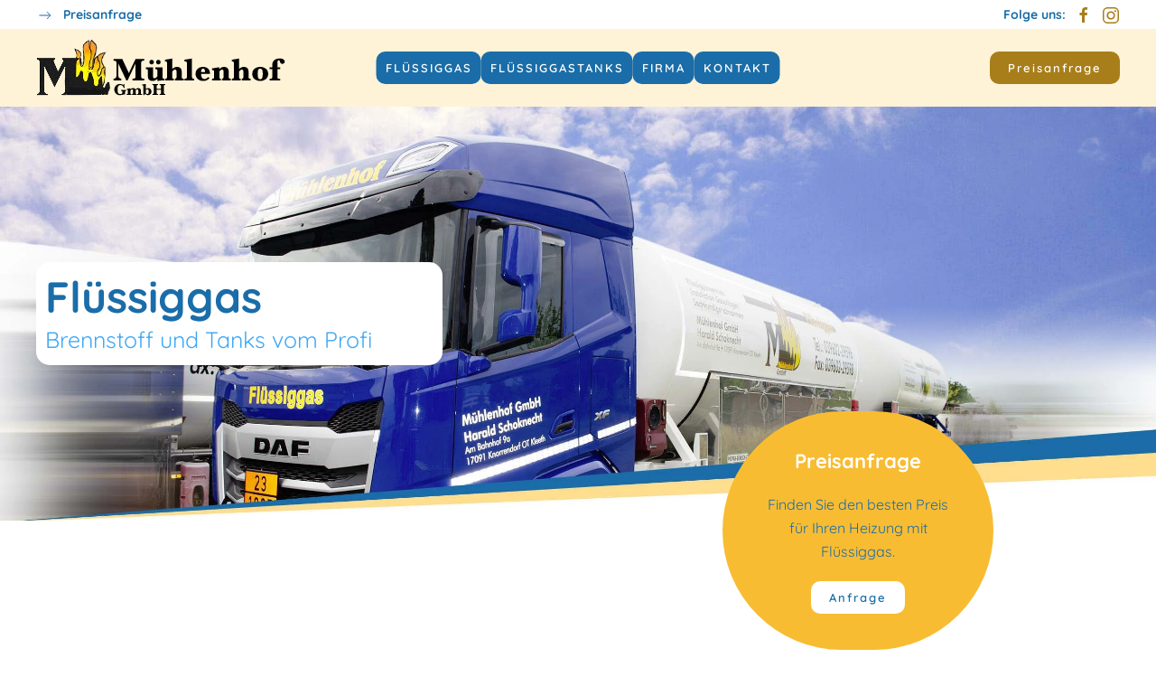

--- FILE ---
content_type: text/html; charset=utf-8
request_url: https://muehlenhof-gmbh.de/?C=S;O=A
body_size: 7490
content:
<!DOCTYPE html>
<html lang="de-de" dir="ltr">
    <head>
        <meta name="viewport" content="width=device-width, initial-scale=1">
        <link rel="icon" href="/images/logo/favicon.png" sizes="any">
                <link rel="apple-touch-icon" href="/images/logo/apple-touch-icon.png">
        <meta charset="utf-8">
	<meta name="author" content="webartit">
	<meta name="generator" content="Joomla! - Open Source Content Management">
	<title>Startseite</title>
<link href="/media/vendor/joomla-custom-elements/css/joomla-alert.min.css?0.4.1" rel="stylesheet">
	<link href="/media/system/css/joomla-fontawesome.min.css?4.5.28" rel="preload" as="style" onload="this.onload=null;this.rel='stylesheet'">
	<link href="/templates/yootheme/css/theme.12.css?1759732944" rel="stylesheet">
<script type="application/json" class="joomla-script-options new">{"joomla.jtext":{"ERROR":"Fehler","MESSAGE":"Nachricht","NOTICE":"Hinweis","WARNING":"Warnung","JCLOSE":"Schließen","JOK":"OK","JOPEN":"Öffnen"},"system.paths":{"root":"","rootFull":"https:\/\/muehlenhof-gmbh.de\/","base":"","baseFull":"https:\/\/muehlenhof-gmbh.de\/"},"csrf.token":"c1ba6295f660af37db097935dfd5ba6d","plg_system_schedulerunner":{"interval":300}}</script>
	<script src="/media/system/js/core.min.js?a3d8f8"></script>
	<script src="/media/vendor/webcomponentsjs/js/webcomponents-bundle.min.js?2.8.0" nomodule defer></script>
	<script src="/media/system/js/joomla-hidden-mail.min.js?80d9c7" type="module"></script>
	<script src="/media/system/js/messages.min.js?9a4811" type="module"></script>
	<script src="/media/plg_system_schedulerunner/js/run-schedule.min.js?229d3b" type="module"></script>
	<script src="/templates/yootheme/vendor/assets/uikit/dist/js/uikit.min.js?4.5.28"></script>
	<script src="/templates/yootheme/vendor/assets/uikit/dist/js/uikit-icons-fuse.min.js?4.5.28"></script>
	<script src="/templates/yootheme/js/theme.js?4.5.28"></script>
	<script type="application/ld+json">{"@context":"https://schema.org","@graph":[{"@type":"Organization","@id":"https://muehlenhof-gmbh.de/#/schema/Organization/base","name":"Muehlenhof GmbH - Flüssiggasvertrieb aus Knorrendorf - Neubrandenburg - Energieversorgung, Flüssiggas, Gasanlagen, Brennstoff, Propangas","url":"https://muehlenhof-gmbh.de/"},{"@type":"WebSite","@id":"https://muehlenhof-gmbh.de/#/schema/WebSite/base","url":"https://muehlenhof-gmbh.de/","name":"Muehlenhof GmbH - Flüssiggasvertrieb aus Knorrendorf - Neubrandenburg - Energieversorgung, Flüssiggas, Gasanlagen, Brennstoff, Propangas","publisher":{"@id":"https://muehlenhof-gmbh.de/#/schema/Organization/base"}},{"@type":"WebPage","@id":"https://muehlenhof-gmbh.de/#/schema/WebPage/base","url":"https://muehlenhof-gmbh.de/?C=S;O=A","name":"Startseite","isPartOf":{"@id":"https://muehlenhof-gmbh.de/#/schema/WebSite/base"},"about":{"@id":"https://muehlenhof-gmbh.de/#/schema/Organization/base"},"inLanguage":"de-DE"},{"@type":"Article","@id":"https://muehlenhof-gmbh.de/#/schema/com_content/article/1","name":"Startseite","headline":"Startseite","inLanguage":"de-DE","author":{"@type":"Person","name":"webartit"},"articleSection":"Builder Inhalte","dateCreated":"2023-08-03T06:32:42+00:00","interactionStatistic":{"@type":"InteractionCounter","userInteractionCount":41147},"isPartOf":{"@id":"https://muehlenhof-gmbh.de/#/schema/WebPage/base"}}]}</script>
	<script>window.yootheme ||= {}; var $theme = yootheme.theme = {"i18n":{"close":{"label":"Schlie\u00dfen"},"totop":{"label":"Zur\u00fcck nach oben"},"marker":{"label":"\u00d6ffnen"},"navbarToggleIcon":{"label":"Men\u00fc \u00f6ffnen"},"paginationPrevious":{"label":"Vorherige Seite"},"paginationNext":{"label":"N\u00e4chste Seite"},"searchIcon":{"toggle":"Suche \u00f6ffnen","submit":"Suche ausf\u00fchren"},"slider":{"next":"N\u00e4chste Folie","previous":"Vorherige Folie","slideX":"Folie %s","slideLabel":"%s von %s"},"slideshow":{"next":"N\u00e4chste Folie","previous":"Vorherige Folie","slideX":"Folie %s","slideLabel":"%s von %s"},"lightboxPanel":{"next":"N\u00e4chste Folie","previous":"Vorherige Folie","slideLabel":"%s von %s","close":"Schlie\u00dfen"}}};</script>

    </head>
    <body class="">

        <div class="uk-hidden-visually uk-notification uk-notification-top-left uk-width-auto">
            <div class="uk-notification-message">
                <a href="#tm-main" class="uk-link-reset">Zum Hauptinhalt springen</a>
            </div>
        </div>

        
        
        <div class="tm-page">

                        


<header class="tm-header-mobile uk-hidden@m">


    
        <div class="uk-navbar-container">

            <div class="uk-container uk-container-expand">
                <nav class="uk-navbar" uk-navbar="{&quot;align&quot;:&quot;left&quot;,&quot;container&quot;:&quot;.tm-header-mobile&quot;,&quot;boundary&quot;:&quot;.tm-header-mobile .uk-navbar-container&quot;}">

                                        <div class="uk-navbar-left ">

                                                    <a href="https://muehlenhof-gmbh.de/" aria-label="Zurück zur Startseite" class="uk-logo uk-navbar-item">
    <picture>
<source type="image/webp" srcset="/templates/yootheme/cache/59/logo_muehlenhof-59793e16.webp 279w" sizes="(min-width: 279px) 279px">
<img alt loading="eager" src="/templates/yootheme/cache/bf/logo_muehlenhof-bfef3bc2.png" width="279" height="66">
</picture></a>
                        
                        
                        
                    </div>
                    
                    
                                        <div class="uk-navbar-right">

                                                    
                        
                                                    <a uk-toggle href="#tm-dialog-mobile" class="uk-navbar-toggle">

        
        <div uk-navbar-toggle-icon></div>

        
    </a>
                        
                    </div>
                    
                </nav>
            </div>

        </div>

    



        <div id="tm-dialog-mobile" uk-offcanvas="container: true; overlay: true" mode="slide" flip>
        <div class="uk-offcanvas-bar uk-flex uk-flex-column">

                        <button class="uk-offcanvas-close uk-close-large" type="button" uk-close uk-toggle="cls: uk-close-large; mode: media; media: @s"></button>
            
                        <div class="uk-margin-auto-bottom">
                
<div class="uk-panel" id="module-menu-dialog-mobile">

    
    
<ul class="uk-nav uk-nav-default">
    
	<li class="item-102"><a href="/fluessiggas">Flüssiggas</a></li>
	<li class="item-103"><a href="/fluessiggastanks">Flüssiggastanks</a></li>
	<li class="item-104"><a href="/firma">Firma</a></li>
	<li class="item-105"><a href="/kontakt">Kontakt</a></li></ul>

</div>

            </div>
            
            
        </div>
    </div>
    
    
    

</header>


<div class="tm-toolbar tm-toolbar-default uk-visible@m">
    <div class="uk-container uk-flex uk-flex-middle">

                <div>
            <div class="uk-grid-medium uk-child-width-auto uk-flex-middle" uk-grid="margin: uk-margin-small-top">

                                <div>
<div class="uk-panel" id="module-113">

    
    <div class="uk-grid tm-grid-expand uk-child-width-1-1 uk-grid-margin">
<div class="uk-width-1-1">
    
        
            
            
            
                
                    
<ul class="uk-list">
    
    
                <li class="el-item">            
        <a href="/preisanfrage" class="uk-link-toggle">    
        <div class="uk-grid uk-grid-small uk-child-width-expand uk-flex-nowrap uk-flex-middle">            <div class="uk-width-auto uk-link"><span class="el-image" uk-icon="icon: arrow-right;"></span></div>            <div>
                <div class="el-content uk-panel"><span class="uk-link uk-margin-remove-last-child"><p><strong>Preisanfrage</strong></p></span></div>            </div>
        </div>
        </a>    
        </li>        
    
    
</ul>
                
            
        
    
</div></div>
</div>
</div>
                
                
            </div>
        </div>
        
                <div class="uk-margin-auto-left">
            <div class="uk-grid-medium uk-child-width-auto uk-flex-middle" uk-grid="margin: uk-margin-small-top">
                <div>
<div class="uk-panel" id="module-114">

    
    <div class="uk-grid tm-grid-expand uk-grid-column-small uk-grid-margin" uk-grid>
<div class="uk-width-auto">
    
        
            
            
            
                
                    <div class="uk-panel uk-text-primary uk-margin"><p><strong>Folge uns:</strong></p></div>
                
            
        
    
</div>
<div class="uk-width-auto">
    
        
            
            
            
                
                    
<div class="uk-margin" uk-scrollspy="target: [uk-scrollspy-class];">    <ul class="uk-child-width-auto uk-grid-small uk-flex-inline uk-flex-middle" uk-grid>
            <li class="el-item">
<a class="el-link uk-icon-link" href="https://facebook.com" rel="noreferrer"><span uk-icon="icon: facebook;"></span></a></li>
            <li class="el-item">
<a class="el-link uk-icon-link" href="https://instagram.com" rel="noreferrer"><span uk-icon="icon: instagram;"></span></a></li>
    
    </ul></div>
                
            
        
    
</div></div>
</div>
</div>
            </div>
        </div>
        
    </div>
</div>

<header class="tm-header uk-visible@m">



    
        <div class="uk-navbar-container">

            <div class="uk-container">
                <nav class="uk-navbar" uk-navbar="{&quot;align&quot;:&quot;left&quot;,&quot;container&quot;:&quot;.tm-header&quot;,&quot;boundary&quot;:&quot;.tm-header .uk-navbar-container&quot;}">

                                        <div class="uk-navbar-left ">

                                                    <a href="https://muehlenhof-gmbh.de/" aria-label="Zurück zur Startseite" class="uk-logo uk-navbar-item">
    <picture>
<source type="image/webp" srcset="/templates/yootheme/cache/59/logo_muehlenhof-59793e16.webp 279w" sizes="(min-width: 279px) 279px">
<img alt loading="eager" src="/templates/yootheme/cache/bf/logo_muehlenhof-bfef3bc2.png" width="279" height="66">
</picture></a>
                        
                        
                        
                    </div>
                    
                                        <div class="uk-navbar-center">

                        
                                                    
<ul class="uk-navbar-nav">
    
	<li class="item-102"><a href="/fluessiggas">Flüssiggas</a></li>
	<li class="item-103"><a href="/fluessiggastanks">Flüssiggastanks</a></li>
	<li class="item-104"><a href="/firma">Firma</a></li>
	<li class="item-105"><a href="/kontakt">Kontakt</a></li></ul>

                        
                    </div>
                    
                                        <div class="uk-navbar-right">

                        
                                                    
<div class="uk-navbar-item" id="module-110">

    
    <div class="uk-grid tm-grid-expand uk-child-width-1-1 uk-grid-margin">
<div class="uk-width-1-1">
    
        
            
            
            
                
                    
<div class="uk-margin">
    
    
        
        
<a class="el-content uk-button uk-button-secondary" href="/preisanfrage">
    
        Preisanfrage    
    
</a>


        
    
    
</div>

                
            
        
    
</div></div>
</div>

                        
                    </div>
                    
                </nav>
            </div>

        </div>

    







</header>

            
            

            <main id="tm-main" >

                
                <div id="system-message-container" aria-live="polite"></div>

                <!-- Builder #page -->
<div class="uk-section-default">
        <div data-src="/images/header/header_startseite.jpg" data-sources="[{&quot;type&quot;:&quot;image\/webp&quot;,&quot;srcset&quot;:&quot;\/templates\/yootheme\/cache\/fd\/header_startseite-fd7b0ab2.webp 2500w&quot;,&quot;sizes&quot;:&quot;(max-aspect-ratio: 2500\/900) 278vh&quot;}]" uk-img class="uk-background-norepeat uk-background-cover uk-background-center-center uk-section uk-flex uk-flex-middle" uk-height-viewport="offset-top: true; offset-bottom: 20;">    
        
        
        
                        <div class="uk-width-1-1">
            
                                <div class="uk-container">                
                    <div class="uk-grid tm-grid-expand uk-grid-margin" uk-grid>
<div class="uk-grid-item-match uk-flex-middle uk-width-1-2@m">
    
        
            
            
                        <div class="uk-panel uk-width-1-1">            
                
                    
<div class="uk-panel uk-tile-default uk-padding-small uk-margin-remove-first-child uk-margin uk-width-large">
    
        
            
                
            
            
                                                
                
                    

        
                <h3 class="el-title uk-heading-small uk-text-primary uk-margin-top uk-margin-remove-bottom">                        Flüssiggas                    </h3>        
        
    
        
        
                <div class="el-content uk-panel uk-text-large"><p>Brennstoff und Tanks vom Profi</p></div>        
        
        

                
                
            
        
    
</div>
                
                        </div>            
        
    
</div>
<div class="uk-grid-item-match uk-flex-bottom uk-width-1-2@m">
    
        
            
            
                        <div class="uk-panel uk-width-1-1">            
                
                    
<div class="uk-panel uk-tile-secondary uk-padding uk-margin-remove-first-child uk-position-relative uk-margin uk-width-medium uk-margin-auto uk-text-center" style="bottom: -240px;">
    
        
            
                
            
            
                                                
                
                    

        
                <h3 class="el-title uk-card-title uk-margin-top uk-margin-remove-bottom">                        Preisanfrage                    </h3>        
        
    
        
        
                <div class="el-content uk-panel uk-margin-top"><p>Finden Sie den besten Preis für Ihren Heizung mit Flüssiggas.</p></div>        
        
                <div class="uk-margin-top"><a href="/preisanfrage" class="el-link uk-button uk-button-default">Anfrage</a></div>        

                
                
            
        
    
</div>
                
                        </div>            
        
    
</div></div>
                                </div>                
                        </div>
            
        
        </div>
    
</div>
<div class="uk-section-default uk-section uk-section-large uk-padding-remove-bottom">
    
        
        
        
            
                                <div class="uk-container">                
                    <div class="uk-grid tm-grid-expand uk-child-width-1-1 uk-grid-margin">
<div class="uk-width-1-1">
    
        
            
            
            
                
                    
<h1 class="uk-margin-small uk-text-center">        Flüssiggas für Ihre Heizung, …    </h1>
<h2 class="uk-margin-remove-top uk-width-2xlarge uk-margin-auto uk-text-center">        Wir liefern äußerst preisgünstig Flüssiggas im gesamten Gebiet der Bundesrepublik Deutschland.    </h2><div class="uk-panel uk-margin uk-width-xlarge uk-margin-auto uk-text-center">Wir vertreiben seit 01.08.2002 als Mühlenhof GmbH Flüssiggas und übernehmen die Installation von
Gasanlagen und erstellen Sachkundigenabnahmen.</div>
                
            
        
    
</div></div><div class="uk-grid tm-grid-expand uk-child-width-1-1 uk-grid-margin">
<div class="uk-width-1-1">
    
        
            
            
            
                
                    
<div class="uk-margin uk-text-center">
    
        <div class="uk-grid uk-child-width-1-1 uk-child-width-1-3@m uk-grid-match" uk-grid>                <div>
<div class="el-item uk-card uk-card-secondary uk-card-small uk-card-body uk-margin-remove-first-child">
    
        
            
                
            
            
                                

    
                <span class="uk-text-warning el-image" uk-icon="icon: receiver; width: 40; height: 40;"></span>        
        
    
                
                
                    

        
                <h3 class="el-title uk-card-title uk-margin-top uk-margin-remove-bottom">                        Direkt anfragen!                    </h3>        
        
    
        
        
                <div class="el-content uk-panel uk-margin-top"><p>(039602) 2 95 96<br />0151 16203260</p></div>        
        
        

                
                
            
        
    
</div></div>
                <div>
<div class="el-item uk-card uk-card-secondary uk-card-small uk-card-body uk-margin-remove-first-child">
    
        
            
                
            
            
                                

    
                <span class="uk-text-warning el-image" uk-icon="icon: pencil; width: 40; height: 40;"></span>        
        
    
                
                
                    

        
                <h3 class="el-title uk-card-title uk-margin-top uk-margin-remove-bottom">                        Schreiben Sie uns!                    </h3>        
        
    
        
        
                <div class="el-content uk-panel uk-margin-top">über unser Kontaktformular</div>        
        
                <div class="uk-margin-top"><a href="/kontakt" class="el-link uk-button uk-button-default">Anfragen</a></div>        

                
                
            
        
    
</div></div>
                <div>
<div class="el-item uk-card uk-card-secondary uk-card-small uk-card-body uk-margin-remove-first-child">
    
        
            
                
            
            
                                

    
                <span class="uk-text-warning el-image" uk-icon="icon: location; width: 40; height: 40;"></span>        
        
    
                
                
                    

        
                <h3 class="el-title uk-card-title uk-margin-top uk-margin-remove-bottom">                        Für Sie vor Ort!                    </h3>        
        
    
        
        
                <div class="el-content uk-panel uk-margin-top">Mühlenhof GmbH<br>
Am Bahnhof 9a<br>
17091 Knorrendorf OT Kleeth</div>        
        
        

                
                
            
        
    
</div></div>
                </div>
    
</div>
                
            
        
    
</div></div>
                                </div>                
            
        
    
</div>
<div class="uk-section-default uk-section">
    
        
        
        
            
                                <div class="uk-container">                
                    <div class="uk-grid tm-grid-expand uk-child-width-1-1 uk-grid-margin">
<div class="uk-width-1-1">
    
        
            
            
            
                
                    
<h2 class="uk-margin-remove-top uk-width-2xlarge uk-margin-auto uk-text-center">        Flüssiggas für private Haushalte, Gewerbe und Industrie    </h2><div class="uk-panel uk-margin uk-width-xlarge uk-margin-auto uk-text-center"><p>Flüssiggas besteht aus Propan- und Butangas und ist ein sehr sauberer Energielieferant. Es entsteht bei der Förderung von Rohöl und bei der Produktion von Heizöl und Kraftstoffen in Raffinerien. Die Lagerung und der Transport erfolgt in flüssigem Zustand, der durch relativ geringen Druck und bereits bei Raumtemperatur erreicht wird. Die Anwendung in den unterschiedlichsten Bereichen erfolgt üblicherweise im gasförmigen Zustand.</p>
<p>Flüssiggas kann viel: Vorwiegend wird es zum Heizen, Warmwasseraufbereiten und zum Kochen in Haushaltungen aber auch in Industrie, Landwirtschaft und als Auto- und Treibgas eingesetzt.</p></div>
                
            
        
    
</div></div><div class="uk-grid tm-grid-expand uk-child-width-1-1 uk-grid-margin">
<div class="uk-width-1-1">
    
        
            
            
            
                
                    
<div class="uk-margin uk-text-center">
    
        <div class="uk-grid uk-child-width-1-1 uk-child-width-1-3@m uk-grid-match" uk-grid>                <div>
<div class="el-item uk-card uk-card-primary uk-card-small uk-card-body uk-margin-remove-first-child">
    
        
            
                
            
            
                                

    
                <picture>
<source type="image/webp" srcset="/templates/yootheme/cache/a7/icons_muehlenhof_lieferung_100px-a77205df.webp 100w" sizes="(min-width: 100px) 100px">
<img src="/templates/yootheme/cache/86/icons_muehlenhof_lieferung_100px-8625c44a.png" width="100" height="100" alt loading="lazy" class="el-image">
</picture>        
        
    
                
                
                    

        
                <h3 class="el-title uk-card-title uk-margin-top uk-margin-remove-bottom">                        Lieferung von Flüssiggas                    </h3>        
        
    
        
        
                <div class="el-content uk-panel uk-margin-top"><p>… an private Haushalte, Firmen, Landwirtschaft, Gewerbe und Industrie.</p>
<p>… in ausgewählte Liefergebiete in Deutschland.</p></div>        
        
                <div class="uk-margin-top"><a href="/fluessiggas" class="el-link uk-button uk-button-secondary">Flüssiggas</a></div>        

                
                
            
        
    
</div></div>
                <div>
<div class="el-item uk-card uk-card-primary uk-card-small uk-card-body uk-margin-remove-first-child">
    
        
            
                
            
            
                                

    
                <picture>
<source type="image/webp" srcset="/templates/yootheme/cache/82/icons_muehlenhof_tanks_100px-82310ed1.webp 100w" sizes="(min-width: 100px) 100px">
<img src="/templates/yootheme/cache/78/icons_muehlenhof_tanks_100px-7877bbac.png" width="100" height="100" alt loading="lazy" class="el-image">
</picture>        
        
    
                
                
                    

        
                <h3 class="el-title uk-card-title uk-margin-top uk-margin-remove-bottom">                        Installation von Flüssiggastanks                    </h3>        
        
    
        
        
                <div class="el-content uk-panel uk-margin-top"><p>– für Hausbesitzer, Firmen, Landwirtschaft, Gewerbe und Industrie in unseren Liefergebieten (MV, Brandenburg, Thüringen); Tankgrößen bis zu 6400 Liter</p>
<p></p></div>        
        
                <div class="uk-margin-top"><a href="/fluessiggastanks" class="el-link uk-button uk-button-secondary">Flüssiggastanks</a></div>        

                
                
            
        
    
</div></div>
                <div>
<div class="el-item uk-card uk-card-primary uk-card-small uk-card-body uk-margin-remove-first-child">
    
        
            
                
            
            
                                

    
                <picture>
<source type="image/webp" srcset="/templates/yootheme/cache/ca/icons_muehlenhof_abnahmen_100px-ca811101.webp 100w" sizes="(min-width: 100px) 100px">
<img src="/templates/yootheme/cache/31/icons_muehlenhof_abnahmen_100px-31c13f67.png" width="100" height="100" alt loading="lazy" class="el-image">
</picture>        
        
    
                
                
                    

        
                <h3 class="el-title uk-card-title uk-margin-top uk-margin-remove-bottom">                        Abnahmen von …                    </h3>        
        
    
        
        
                <div class="el-content uk-panel uk-margin-top"><p>Standorten nach Betriebssicherungs-Verordnung und den gesetzlichen Vorgaben.</p>
<p>Alle 2 Jahre Dichtigkeits- und Funktionsprüfungen der Armaturen.</p></div>        
        
                <div class="uk-margin-top"><a href="#" uk-scroll class="el-link uk-button uk-button-secondary">Services</a></div>        

                
                
            
        
    
</div></div>
                </div>
    
</div>
                
            
        
    
</div></div>
                                </div>                
            
        
    
</div>
<div class="uk-section-default uk-section">
    
        
        
        
            
                                <div class="uk-container">                
                    <div class="uk-grid tm-grid-expand uk-child-width-1-1 uk-grid-margin">
<div class="uk-width-1-1">
    
        
            
            
            
                
                    
<div class="uk-margin uk-text-center">
        <picture>
<source type="image/webp" srcset="/templates/yootheme/cache/82/icons_muehlenhof_tanks_100px-82310ed1.webp 100w" sizes="(min-width: 100px) 100px">
<img src="/templates/yootheme/cache/78/icons_muehlenhof_tanks_100px-7877bbac.png" width="100" height="100" class="el-image" alt loading="lazy">
</picture>    
    
</div>
<h2 class="uk-h1 uk-margin-small uk-text-center">        Tanks für Flüssiggas    </h2>
<h3 class="uk-h2 uk-margin-remove-top uk-width-2xlarge uk-margin-auto uk-text-center">        Planung und Installation    </h3>
                
            
        
    
</div></div><div class="uk-grid tm-grid-expand uk-grid-margin" uk-grid>
<div class="uk-width-1-2@m">
    
        
            
            
            
                
                    
<div class="uk-margin">
        <picture>
<source type="image/webp" srcset="/templates/yootheme/cache/17/gastank_fluessiggas_oberirdisch-171e7b57.webp 768w, /templates/yootheme/cache/3c/gastank_fluessiggas_oberirdisch-3c1c56e3.webp 800w" sizes="(min-width: 800px) 800px">
<img src="/templates/yootheme/cache/37/gastank_fluessiggas_oberirdisch-3739cd8e.jpeg" width="800" height="800" class="el-image uk-border-rounded" alt loading="lazy">
</picture>    
    
</div>
<h2 class="uk-h1 uk-margin-small uk-text-center">        Moderne Flüssiggastanks oberirdisch    </h2>
<h3 class="uk-h2 uk-margin-remove-top uk-width-2xlarge uk-margin-auto uk-text-center">        Sichere und preiswerte Tanks für Flüssiggas    </h3><div class="uk-panel uk-margin uk-text-center">Der oberirdische Flüssiggastank ist die preiswerte Alternative
zu einem Unterirdischem Tank und kann ohne größeren
Aufwand aufgestellt werden. Bitte sprechen Sie uns an. Wir
sind Ihr kompetenter Ansprechpartner.</div>
<div class="uk-margin uk-text-center">
    
    
        
        
<a class="el-content uk-button uk-button-default" href="/fluessiggastanks">
    
        Mehr erfahren    
    
</a>


        
    
    
</div>

                
            
        
    
</div>
<div class="uk-width-1-2@m">
    
        
            
            
            
                
                    
<div class="uk-margin">
        <picture>
<source type="image/webp" srcset="/templates/yootheme/cache/d9/gastank_fluessiggas_unterirdisch-d96a98ce.webp 768w, /templates/yootheme/cache/87/gastank_fluessiggas_unterirdisch-87f03b9c.webp 800w" sizes="(min-width: 800px) 800px">
<img src="/templates/yootheme/cache/43/gastank_fluessiggas_unterirdisch-437c9f79.jpeg" width="800" height="800" class="el-image uk-border-rounded" alt loading="lazy">
</picture>    
    
</div>
<h2 class="uk-h1 uk-margin-small uk-text-center">        Moderne Flüssiggastanks unterirdisch    </h2>
<h3 class="uk-h2 uk-margin-remove-top uk-width-2xlarge uk-margin-auto uk-text-center">        Optisch elegante Lösung für Flüssiggastanks    </h3><div class="uk-panel uk-margin uk-text-center">Der unterirdische Flüssiggastank ist "so gut wie" unsichtbar
und optisch eine bessere und saubere Lösung. Allerdings ist
hierfür eine Grube mit Sandbett Voraussetzung, die nach
platzieren des Tanks sorgfältig aufgefüllt wird.</div>
<div class="uk-margin uk-text-center">
    
    
        
        
<a class="el-content uk-button uk-button-default" href="/fluessiggastanks">
    
        Mehr erfahren    
    
</a>


        
    
    
</div>

                
            
        
    
</div></div>
                                </div>                
            
        
    
</div>
<div class="uk-section-muted uk-section">
    
        
        
        
            
                                <div class="uk-container">                
                    <div class="uk-grid tm-grid-expand uk-child-width-1-1 uk-grid-margin">
<div class="uk-width-1-1">
    
        
            
            
            
                
                    <div class="uk-panel uk-column-1-2@m uk-column-1-1@s uk-margin"><h3><span>Flüssiggas-Lösungen von der Mühlenhof GmbH – Zuverlässig, Sicher und zu fairen Preisen</span></h3>
<p><span>Seit 2002 steht die Mühlenhof GmbH als zuverlässiger Partner für die Lieferung von Flüssiggas in Deutschland. Mit einem starken Fokus auf faire Preise und Kundenzufriedenheit, beliefert das Unternehmen vor allem Hausbesitzer, Gewerbe, Landwirtschaft und die Industrie. Die Mühlenhof GmbH hat sich durch jahrzehntelange Erfahrung und Expertise als fester Bestandteil in der Flüssiggasbranche etabliert. Kunden profitieren von einem umfassenden Service und der Gewissheit, dass Qualität und Preis-Leistungs-Verhältnis bei jedem Kauf an erster Stelle stehen.</span></p>
<h3>Montage und Abnahme von Flüssiggastanks</h3>
<p><span>Die Mühlenhof GmbH bietet nicht nur Flüssiggaslieferungen an, sondern auch die professionelle Montage von Flüssiggastanks. Kunden haben die Wahl zwischen oberirdischen und unterirdischen Tanklösungen, wobei jedes Projekt individuell nach den Bedürfnissen und Gegebenheiten des Kunden geplant und umgesetzt wird. Nach der Installation erfolgt auch die Abnahme unter strengsten der Betriebssicherheitsverordnung durch unser Unternehmen erfolgt. Alle 2 Jahre führen wir auf Wunsch Dichtigkeits- und Funktionsprüfungen der Armaturen.Dies gewährleistet Kunden maximale Sicherheit und Zuverlässigkeit.</span></p>
<h3>Ausgewählte Liefergebiete in Deutschland, wie MV, Brandenburg, Thüringen uvm.</h3>
<p><span>Die Mühlenhof GmbH liefert Flüssiggas in ausgewählten Bundesländern Deutschlands zu liefern. Die Liefergebiete wurden speziell ausgewählt, um eine effiziente und zuverlässige Versorgung sicherzustellen. Mit einer modernen Fahrzeugflotte ist es dem Unternehmen möglich, schnelle und flexible Lieferungen anzubieten. Dies stellt sicher, dass sich die Kunden, egal ob im städtischen oder ländlichen Raum, auf eine gleichbleibend hohe Qualität und Serviceerfahrung verlassen können.</span></p>
<h3>Flüssiggas für private Haushalte, Gewerbe, Industrie und Landwirtschaft</h3>
<p><span>Flüssiggas gilt als ein ausgezeichneter Energieträger und bietet zahlreiche Vorteile. Es ist nicht nur umweltfreundlicher als viele andere Brennstoffe, sondern bietet auch eine hohe Effizienz und ist vielseitig einsetzbar. Flüssiggas verbrennt sauberer als viele herkömmliche Brennstoffe, wodurch es eine geringere Umweltbelastung verursacht. Darüber hinaus bietet Flüssiggas eine hervorragende Lösung für Orte, die keinen Zugang zum Erdgasnetz haben. Die Mühlenhof GmbH unterstützt ihre Kunden dabei, diese Vorteile optimal zu nutzen und einen Beitrag zu einer umweltfreundlicheren Zukunft zu leisten.</span></p></div>
                
            
        
    
</div></div>
                                </div>                
            
        
    
</div>

                
            </main>

            

                        <footer>
                <!-- Builder #footer -->
<div class="uk-section-primary uk-section">
    
        
        
        
            
                                <div class="uk-container">                
                    <div class="uk-grid tm-grid-expand uk-grid-margin" uk-grid>
<div class="uk-width-1-3@m">
    
        
            
            
            
                
                    
<h3>        Menü    </h3>
<div>
    
    
        
        <ul class="uk-margin-remove-bottom uk-nav uk-nav-default">                                <li class="el-item ">
<a class="el-link" href="/">
    
        
                    Start        
    
</a></li>
                                            <li class="el-item ">
<a class="el-link" href="/fluessiggas">
    
        
                    Flüssiggas        
    
</a></li>
                                            <li class="el-item ">
<a class="el-link" href="/fluessiggastanks">
    
        
                    Flüssiggastanks        
    
</a></li>
                                            <li class="el-item ">
<a class="el-link" href="/firma">
    
        
                    Firma        
    
</a></li>
                                            <li class="el-item ">
<a class="el-link" href="/kontakt">
    
        
                    Kontakt        
    
</a></li>
                                            <li class="el-item ">
<a class="el-link" href="/preisanfrage">
    
        
                    Preisanfrage        
    
</a></li>
                            </ul>
        
    
    
</div>
                
            
        
    
</div>
<div class="uk-width-1-3@m">
    
        
            
            
            
                
                    
<h3>        Kontakt    </h3><div class="uk-panel uk-margin"><p><strong>Mühlenhof GmbH</strong></p></div>
<ul class="uk-list">
    
    
                <li class="el-item">            
        <a href="https://goo.gl/maps/6caoYDUiMMsTJAoLA" target="_blank" class="uk-link-toggle">    
        <div class="uk-grid uk-grid-small uk-child-width-expand uk-flex-nowrap">            <div class="uk-width-auto uk-link"><span class="el-image" uk-icon="icon: location;"></span></div>            <div>
                <div class="el-content uk-panel"><span class="uk-link uk-margin-remove-last-child"><p>Am Bahnhof 9a<br />17091 Knorrendorf OT Kleeth</p></span></div>            </div>
        </div>
        </a>    
        </li>                <li class="el-item">            
        <a href="tel:00493960229596" class="uk-link-toggle">    
        <div class="uk-grid uk-grid-small uk-child-width-expand uk-flex-nowrap">            <div class="uk-width-auto uk-link"><span class="el-image" uk-icon="icon: receiver;"></span></div>            <div>
                <div class="el-content uk-panel"><span class="uk-link uk-margin-remove-last-child"><p>(039602) 2 95 96</p></span></div>            </div>
        </div>
        </a>    
        </li>                <li class="el-item">            
        <a href="tel:00493960229597" class="uk-link-toggle">    
        <div class="uk-grid uk-grid-small uk-child-width-expand uk-flex-nowrap">            <div class="uk-width-auto uk-link"><span class="el-image" uk-icon="icon: receiver;"></span></div>            <div>
                <div class="el-content uk-panel"><span class="uk-link uk-margin-remove-last-child"><p>(039602) 2 95 97</p></span></div>            </div>
        </div>
        </a>    
        </li>                <li class="el-item">            
    
        <div class="uk-grid uk-grid-small uk-child-width-expand uk-flex-nowrap">            <div class="uk-width-auto"><span class="el-image" uk-icon="icon: print;"></span></div>            <div>
                <div class="el-content uk-panel"><p>(039602) 2 95 98</p></div>            </div>
        </div>
    
        </li>                <li class="el-item">            
        <a href="mailto:info@muehlenhof-gmbh.de" class="uk-link-toggle">    
        <div class="uk-grid uk-grid-small uk-child-width-expand uk-flex-nowrap">            <div class="uk-width-auto uk-link"><span class="el-image" uk-icon="icon: mail;"></span></div>            <div>
                <div class="el-content uk-panel"><span class="uk-link uk-margin-remove-last-child"><p><joomla-hidden-mail  is-link="1" is-email="1" first="aW5mbw==" last="bXVlaGxlbmhvZi1nbWJoLmRl" text="aW5mb0BtdWVobGVuaG9mLWdtYmguZGU=" base="" >Diese E-Mail-Adresse ist vor Spambots geschützt! Zur Anzeige muss JavaScript eingeschaltet sein.</joomla-hidden-mail></p></span></div>            </div>
        </div>
        </a>    
        </li>        
    
    
</ul>
                
            
        
    
</div>
<div class="uk-width-1-3@m">
    
        
            
            
            
                
                    
<h3>        Rechtliches    </h3>
<div>
    
    
        
        <ul class="uk-margin-remove-bottom uk-nav uk-nav-default">                                <li class="el-item ">
<a class="el-link" href="/impressum">
    
        
                    Impressum        
    
</a></li>
                                            <li class="el-item ">
<a class="el-link" href="/datenschutz">
    
        
                    Datenschutz        
    
</a></li>
                            </ul>
        
    
    
</div>
                
            
        
    
</div></div><div class="uk-grid tm-grid-expand uk-child-width-1-1 uk-grid-margin">
<div class="uk-width-1-1">
    
        
            
            
            
                
                    <div class="uk-panel uk-margin uk-text-left@m uk-text-center"><p class="uk-text-small">Copyright ©
<script>// <![CDATA[
 document.currentScript.insertAdjacentHTML('afterend', '<time datetime="' + new Date().toJSON() + '">' + new Intl.DateTimeFormat(document.documentElement.lang, {year: 'numeric'}).format() + '</time>'); 
// ]]></script>
Mühlenhof GmbH. Alle Rechte vorbehalten.</p></div>
                
            
        
    
</div></div>
                                </div>                
            
        
    
</div>            </footer>
            
        </div>

        
        

    </body>
</html>
